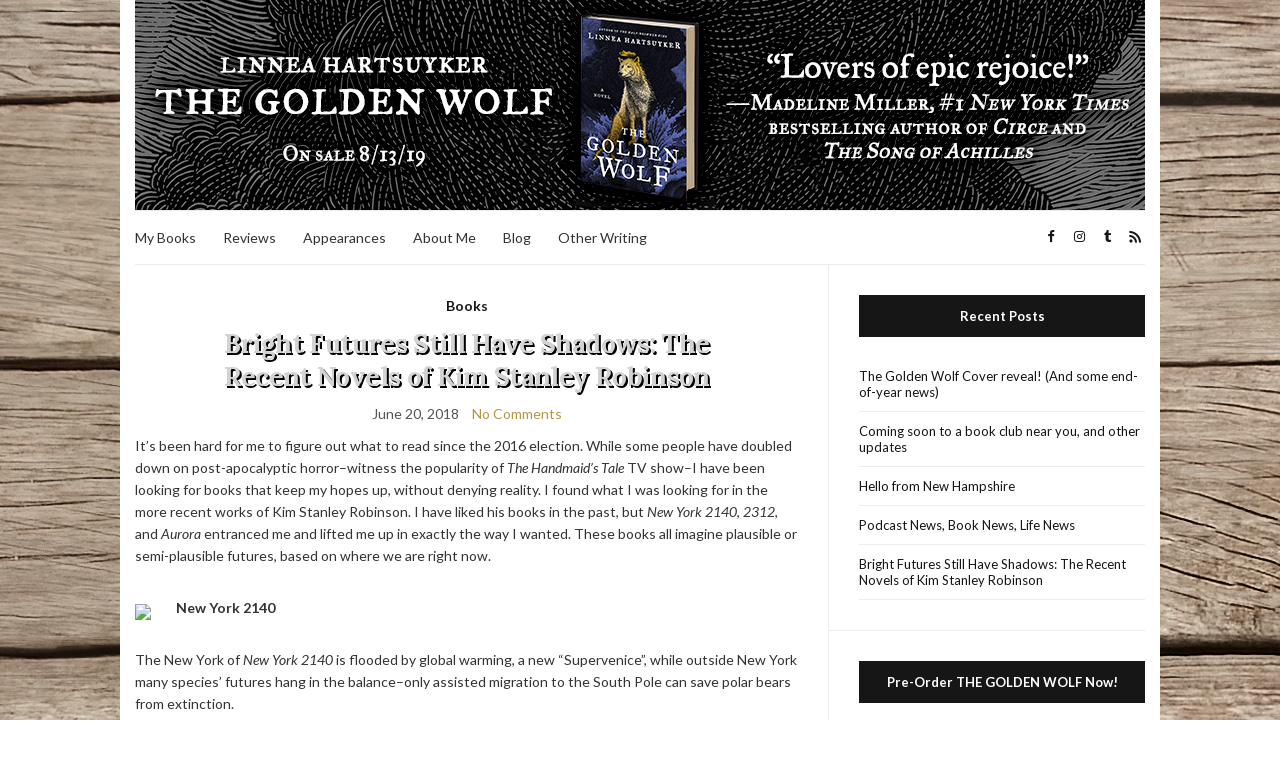

--- FILE ---
content_type: text/html; charset=UTF-8
request_url: https://www.linneahartsuyker.com/2018/06/bright-futures-still-have-shadows-the-recent-novels-of-kim-stanley-robinson/
body_size: 10842
content:
<!doctype html>
<html lang="en-US">
<head>
	<meta charset="UTF-8">
	<meta name="viewport" content="width=device-width, initial-scale=1">
	<link rel="profile" href="http://gmpg.org/xfn/11">
	<link rel="pingback" href="https://www.linneahartsuyker.com/xmlrpc.php">

	<title>Bright Futures Still Have Shadows: The Recent Novels of Kim Stanley Robinson</title>
<meta name='robots' content='max-image-preview:large' />
<link rel="alternate" type="application/rss+xml" title=" &raquo; Feed" href="https://www.linneahartsuyker.com/feed/" />
<link rel="alternate" type="application/rss+xml" title=" &raquo; Comments Feed" href="https://www.linneahartsuyker.com/comments/feed/" />
<link rel="alternate" type="application/rss+xml" title=" &raquo; Bright Futures Still Have Shadows: The Recent Novels of Kim Stanley Robinson Comments Feed" href="https://www.linneahartsuyker.com/2018/06/bright-futures-still-have-shadows-the-recent-novels-of-kim-stanley-robinson/feed/" />
<script type="text/javascript">
window._wpemojiSettings = {"baseUrl":"https:\/\/s.w.org\/images\/core\/emoji\/14.0.0\/72x72\/","ext":".png","svgUrl":"https:\/\/s.w.org\/images\/core\/emoji\/14.0.0\/svg\/","svgExt":".svg","source":{"concatemoji":"https:\/\/www.linneahartsuyker.com\/wp-includes\/js\/wp-emoji-release.min.js?ver=6.3.7"}};
/*! This file is auto-generated */
!function(i,n){var o,s,e;function c(e){try{var t={supportTests:e,timestamp:(new Date).valueOf()};sessionStorage.setItem(o,JSON.stringify(t))}catch(e){}}function p(e,t,n){e.clearRect(0,0,e.canvas.width,e.canvas.height),e.fillText(t,0,0);var t=new Uint32Array(e.getImageData(0,0,e.canvas.width,e.canvas.height).data),r=(e.clearRect(0,0,e.canvas.width,e.canvas.height),e.fillText(n,0,0),new Uint32Array(e.getImageData(0,0,e.canvas.width,e.canvas.height).data));return t.every(function(e,t){return e===r[t]})}function u(e,t,n){switch(t){case"flag":return n(e,"\ud83c\udff3\ufe0f\u200d\u26a7\ufe0f","\ud83c\udff3\ufe0f\u200b\u26a7\ufe0f")?!1:!n(e,"\ud83c\uddfa\ud83c\uddf3","\ud83c\uddfa\u200b\ud83c\uddf3")&&!n(e,"\ud83c\udff4\udb40\udc67\udb40\udc62\udb40\udc65\udb40\udc6e\udb40\udc67\udb40\udc7f","\ud83c\udff4\u200b\udb40\udc67\u200b\udb40\udc62\u200b\udb40\udc65\u200b\udb40\udc6e\u200b\udb40\udc67\u200b\udb40\udc7f");case"emoji":return!n(e,"\ud83e\udef1\ud83c\udffb\u200d\ud83e\udef2\ud83c\udfff","\ud83e\udef1\ud83c\udffb\u200b\ud83e\udef2\ud83c\udfff")}return!1}function f(e,t,n){var r="undefined"!=typeof WorkerGlobalScope&&self instanceof WorkerGlobalScope?new OffscreenCanvas(300,150):i.createElement("canvas"),a=r.getContext("2d",{willReadFrequently:!0}),o=(a.textBaseline="top",a.font="600 32px Arial",{});return e.forEach(function(e){o[e]=t(a,e,n)}),o}function t(e){var t=i.createElement("script");t.src=e,t.defer=!0,i.head.appendChild(t)}"undefined"!=typeof Promise&&(o="wpEmojiSettingsSupports",s=["flag","emoji"],n.supports={everything:!0,everythingExceptFlag:!0},e=new Promise(function(e){i.addEventListener("DOMContentLoaded",e,{once:!0})}),new Promise(function(t){var n=function(){try{var e=JSON.parse(sessionStorage.getItem(o));if("object"==typeof e&&"number"==typeof e.timestamp&&(new Date).valueOf()<e.timestamp+604800&&"object"==typeof e.supportTests)return e.supportTests}catch(e){}return null}();if(!n){if("undefined"!=typeof Worker&&"undefined"!=typeof OffscreenCanvas&&"undefined"!=typeof URL&&URL.createObjectURL&&"undefined"!=typeof Blob)try{var e="postMessage("+f.toString()+"("+[JSON.stringify(s),u.toString(),p.toString()].join(",")+"));",r=new Blob([e],{type:"text/javascript"}),a=new Worker(URL.createObjectURL(r),{name:"wpTestEmojiSupports"});return void(a.onmessage=function(e){c(n=e.data),a.terminate(),t(n)})}catch(e){}c(n=f(s,u,p))}t(n)}).then(function(e){for(var t in e)n.supports[t]=e[t],n.supports.everything=n.supports.everything&&n.supports[t],"flag"!==t&&(n.supports.everythingExceptFlag=n.supports.everythingExceptFlag&&n.supports[t]);n.supports.everythingExceptFlag=n.supports.everythingExceptFlag&&!n.supports.flag,n.DOMReady=!1,n.readyCallback=function(){n.DOMReady=!0}}).then(function(){return e}).then(function(){var e;n.supports.everything||(n.readyCallback(),(e=n.source||{}).concatemoji?t(e.concatemoji):e.wpemoji&&e.twemoji&&(t(e.twemoji),t(e.wpemoji)))}))}((window,document),window._wpemojiSettings);
</script>
<style type="text/css">
img.wp-smiley,
img.emoji {
	display: inline !important;
	border: none !important;
	box-shadow: none !important;
	height: 1em !important;
	width: 1em !important;
	margin: 0 0.07em !important;
	vertical-align: -0.1em !important;
	background: none !important;
	padding: 0 !important;
}
</style>
	<link rel='stylesheet' id='wp-block-library-css' href='https://www.linneahartsuyker.com/wp-includes/css/dist/block-library/style.min.css?ver=6.3.7' type='text/css' media='all' />
<style id='classic-theme-styles-inline-css' type='text/css'>
/*! This file is auto-generated */
.wp-block-button__link{color:#fff;background-color:#32373c;border-radius:9999px;box-shadow:none;text-decoration:none;padding:calc(.667em + 2px) calc(1.333em + 2px);font-size:1.125em}.wp-block-file__button{background:#32373c;color:#fff;text-decoration:none}
</style>
<style id='global-styles-inline-css' type='text/css'>
body{--wp--preset--color--black: #000000;--wp--preset--color--cyan-bluish-gray: #abb8c3;--wp--preset--color--white: #ffffff;--wp--preset--color--pale-pink: #f78da7;--wp--preset--color--vivid-red: #cf2e2e;--wp--preset--color--luminous-vivid-orange: #ff6900;--wp--preset--color--luminous-vivid-amber: #fcb900;--wp--preset--color--light-green-cyan: #7bdcb5;--wp--preset--color--vivid-green-cyan: #00d084;--wp--preset--color--pale-cyan-blue: #8ed1fc;--wp--preset--color--vivid-cyan-blue: #0693e3;--wp--preset--color--vivid-purple: #9b51e0;--wp--preset--gradient--vivid-cyan-blue-to-vivid-purple: linear-gradient(135deg,rgba(6,147,227,1) 0%,rgb(155,81,224) 100%);--wp--preset--gradient--light-green-cyan-to-vivid-green-cyan: linear-gradient(135deg,rgb(122,220,180) 0%,rgb(0,208,130) 100%);--wp--preset--gradient--luminous-vivid-amber-to-luminous-vivid-orange: linear-gradient(135deg,rgba(252,185,0,1) 0%,rgba(255,105,0,1) 100%);--wp--preset--gradient--luminous-vivid-orange-to-vivid-red: linear-gradient(135deg,rgba(255,105,0,1) 0%,rgb(207,46,46) 100%);--wp--preset--gradient--very-light-gray-to-cyan-bluish-gray: linear-gradient(135deg,rgb(238,238,238) 0%,rgb(169,184,195) 100%);--wp--preset--gradient--cool-to-warm-spectrum: linear-gradient(135deg,rgb(74,234,220) 0%,rgb(151,120,209) 20%,rgb(207,42,186) 40%,rgb(238,44,130) 60%,rgb(251,105,98) 80%,rgb(254,248,76) 100%);--wp--preset--gradient--blush-light-purple: linear-gradient(135deg,rgb(255,206,236) 0%,rgb(152,150,240) 100%);--wp--preset--gradient--blush-bordeaux: linear-gradient(135deg,rgb(254,205,165) 0%,rgb(254,45,45) 50%,rgb(107,0,62) 100%);--wp--preset--gradient--luminous-dusk: linear-gradient(135deg,rgb(255,203,112) 0%,rgb(199,81,192) 50%,rgb(65,88,208) 100%);--wp--preset--gradient--pale-ocean: linear-gradient(135deg,rgb(255,245,203) 0%,rgb(182,227,212) 50%,rgb(51,167,181) 100%);--wp--preset--gradient--electric-grass: linear-gradient(135deg,rgb(202,248,128) 0%,rgb(113,206,126) 100%);--wp--preset--gradient--midnight: linear-gradient(135deg,rgb(2,3,129) 0%,rgb(40,116,252) 100%);--wp--preset--font-size--small: 13px;--wp--preset--font-size--medium: 20px;--wp--preset--font-size--large: 36px;--wp--preset--font-size--x-large: 42px;--wp--preset--spacing--20: 0.44rem;--wp--preset--spacing--30: 0.67rem;--wp--preset--spacing--40: 1rem;--wp--preset--spacing--50: 1.5rem;--wp--preset--spacing--60: 2.25rem;--wp--preset--spacing--70: 3.38rem;--wp--preset--spacing--80: 5.06rem;--wp--preset--shadow--natural: 6px 6px 9px rgba(0, 0, 0, 0.2);--wp--preset--shadow--deep: 12px 12px 50px rgba(0, 0, 0, 0.4);--wp--preset--shadow--sharp: 6px 6px 0px rgba(0, 0, 0, 0.2);--wp--preset--shadow--outlined: 6px 6px 0px -3px rgba(255, 255, 255, 1), 6px 6px rgba(0, 0, 0, 1);--wp--preset--shadow--crisp: 6px 6px 0px rgba(0, 0, 0, 1);}:where(.is-layout-flex){gap: 0.5em;}:where(.is-layout-grid){gap: 0.5em;}body .is-layout-flow > .alignleft{float: left;margin-inline-start: 0;margin-inline-end: 2em;}body .is-layout-flow > .alignright{float: right;margin-inline-start: 2em;margin-inline-end: 0;}body .is-layout-flow > .aligncenter{margin-left: auto !important;margin-right: auto !important;}body .is-layout-constrained > .alignleft{float: left;margin-inline-start: 0;margin-inline-end: 2em;}body .is-layout-constrained > .alignright{float: right;margin-inline-start: 2em;margin-inline-end: 0;}body .is-layout-constrained > .aligncenter{margin-left: auto !important;margin-right: auto !important;}body .is-layout-constrained > :where(:not(.alignleft):not(.alignright):not(.alignfull)){max-width: var(--wp--style--global--content-size);margin-left: auto !important;margin-right: auto !important;}body .is-layout-constrained > .alignwide{max-width: var(--wp--style--global--wide-size);}body .is-layout-flex{display: flex;}body .is-layout-flex{flex-wrap: wrap;align-items: center;}body .is-layout-flex > *{margin: 0;}body .is-layout-grid{display: grid;}body .is-layout-grid > *{margin: 0;}:where(.wp-block-columns.is-layout-flex){gap: 2em;}:where(.wp-block-columns.is-layout-grid){gap: 2em;}:where(.wp-block-post-template.is-layout-flex){gap: 1.25em;}:where(.wp-block-post-template.is-layout-grid){gap: 1.25em;}.has-black-color{color: var(--wp--preset--color--black) !important;}.has-cyan-bluish-gray-color{color: var(--wp--preset--color--cyan-bluish-gray) !important;}.has-white-color{color: var(--wp--preset--color--white) !important;}.has-pale-pink-color{color: var(--wp--preset--color--pale-pink) !important;}.has-vivid-red-color{color: var(--wp--preset--color--vivid-red) !important;}.has-luminous-vivid-orange-color{color: var(--wp--preset--color--luminous-vivid-orange) !important;}.has-luminous-vivid-amber-color{color: var(--wp--preset--color--luminous-vivid-amber) !important;}.has-light-green-cyan-color{color: var(--wp--preset--color--light-green-cyan) !important;}.has-vivid-green-cyan-color{color: var(--wp--preset--color--vivid-green-cyan) !important;}.has-pale-cyan-blue-color{color: var(--wp--preset--color--pale-cyan-blue) !important;}.has-vivid-cyan-blue-color{color: var(--wp--preset--color--vivid-cyan-blue) !important;}.has-vivid-purple-color{color: var(--wp--preset--color--vivid-purple) !important;}.has-black-background-color{background-color: var(--wp--preset--color--black) !important;}.has-cyan-bluish-gray-background-color{background-color: var(--wp--preset--color--cyan-bluish-gray) !important;}.has-white-background-color{background-color: var(--wp--preset--color--white) !important;}.has-pale-pink-background-color{background-color: var(--wp--preset--color--pale-pink) !important;}.has-vivid-red-background-color{background-color: var(--wp--preset--color--vivid-red) !important;}.has-luminous-vivid-orange-background-color{background-color: var(--wp--preset--color--luminous-vivid-orange) !important;}.has-luminous-vivid-amber-background-color{background-color: var(--wp--preset--color--luminous-vivid-amber) !important;}.has-light-green-cyan-background-color{background-color: var(--wp--preset--color--light-green-cyan) !important;}.has-vivid-green-cyan-background-color{background-color: var(--wp--preset--color--vivid-green-cyan) !important;}.has-pale-cyan-blue-background-color{background-color: var(--wp--preset--color--pale-cyan-blue) !important;}.has-vivid-cyan-blue-background-color{background-color: var(--wp--preset--color--vivid-cyan-blue) !important;}.has-vivid-purple-background-color{background-color: var(--wp--preset--color--vivid-purple) !important;}.has-black-border-color{border-color: var(--wp--preset--color--black) !important;}.has-cyan-bluish-gray-border-color{border-color: var(--wp--preset--color--cyan-bluish-gray) !important;}.has-white-border-color{border-color: var(--wp--preset--color--white) !important;}.has-pale-pink-border-color{border-color: var(--wp--preset--color--pale-pink) !important;}.has-vivid-red-border-color{border-color: var(--wp--preset--color--vivid-red) !important;}.has-luminous-vivid-orange-border-color{border-color: var(--wp--preset--color--luminous-vivid-orange) !important;}.has-luminous-vivid-amber-border-color{border-color: var(--wp--preset--color--luminous-vivid-amber) !important;}.has-light-green-cyan-border-color{border-color: var(--wp--preset--color--light-green-cyan) !important;}.has-vivid-green-cyan-border-color{border-color: var(--wp--preset--color--vivid-green-cyan) !important;}.has-pale-cyan-blue-border-color{border-color: var(--wp--preset--color--pale-cyan-blue) !important;}.has-vivid-cyan-blue-border-color{border-color: var(--wp--preset--color--vivid-cyan-blue) !important;}.has-vivid-purple-border-color{border-color: var(--wp--preset--color--vivid-purple) !important;}.has-vivid-cyan-blue-to-vivid-purple-gradient-background{background: var(--wp--preset--gradient--vivid-cyan-blue-to-vivid-purple) !important;}.has-light-green-cyan-to-vivid-green-cyan-gradient-background{background: var(--wp--preset--gradient--light-green-cyan-to-vivid-green-cyan) !important;}.has-luminous-vivid-amber-to-luminous-vivid-orange-gradient-background{background: var(--wp--preset--gradient--luminous-vivid-amber-to-luminous-vivid-orange) !important;}.has-luminous-vivid-orange-to-vivid-red-gradient-background{background: var(--wp--preset--gradient--luminous-vivid-orange-to-vivid-red) !important;}.has-very-light-gray-to-cyan-bluish-gray-gradient-background{background: var(--wp--preset--gradient--very-light-gray-to-cyan-bluish-gray) !important;}.has-cool-to-warm-spectrum-gradient-background{background: var(--wp--preset--gradient--cool-to-warm-spectrum) !important;}.has-blush-light-purple-gradient-background{background: var(--wp--preset--gradient--blush-light-purple) !important;}.has-blush-bordeaux-gradient-background{background: var(--wp--preset--gradient--blush-bordeaux) !important;}.has-luminous-dusk-gradient-background{background: var(--wp--preset--gradient--luminous-dusk) !important;}.has-pale-ocean-gradient-background{background: var(--wp--preset--gradient--pale-ocean) !important;}.has-electric-grass-gradient-background{background: var(--wp--preset--gradient--electric-grass) !important;}.has-midnight-gradient-background{background: var(--wp--preset--gradient--midnight) !important;}.has-small-font-size{font-size: var(--wp--preset--font-size--small) !important;}.has-medium-font-size{font-size: var(--wp--preset--font-size--medium) !important;}.has-large-font-size{font-size: var(--wp--preset--font-size--large) !important;}.has-x-large-font-size{font-size: var(--wp--preset--font-size--x-large) !important;}
.wp-block-navigation a:where(:not(.wp-element-button)){color: inherit;}
:where(.wp-block-post-template.is-layout-flex){gap: 1.25em;}:where(.wp-block-post-template.is-layout-grid){gap: 1.25em;}
:where(.wp-block-columns.is-layout-flex){gap: 2em;}:where(.wp-block-columns.is-layout-grid){gap: 2em;}
.wp-block-pullquote{font-size: 1.5em;line-height: 1.6;}
</style>
<link rel='preload' as='style' onload="this.rel='stylesheet'" id='olsen-light-google-font-css' href='https://fonts.googleapis.com/css?family=Lora%3A400%2C700%2C400italic%2C700italic%7CLato%3A400%2C400italic%2C700%2C700italic&#038;display=swap&#038;ver=6.3.7' type='text/css' media='all' />
<link rel='stylesheet' id='olsen-icons-css' href='https://www.linneahartsuyker.com/wp-content/themes/olsen-light/vendor/olsen-icons/css/olsen-icons.min.css?ver=1.7.0' type='text/css' media='all' />
<link rel='stylesheet' id='simple-lightbox-css' href='https://www.linneahartsuyker.com/wp-content/themes/olsen-light/vendor/simple-lightbox/simple-lightbox.min.css?ver=2.7.0' type='text/css' media='all' />
<link rel='stylesheet' id='olsen-light-style-css' href='https://www.linneahartsuyker.com/wp-content/themes/olsen-light/style.min.css?ver=1.7.0' type='text/css' media='all' />
<link rel="https://api.w.org/" href="https://www.linneahartsuyker.com/wp-json/" /><link rel="alternate" type="application/json" href="https://www.linneahartsuyker.com/wp-json/wp/v2/posts/809" /><link rel="EditURI" type="application/rsd+xml" title="RSD" href="https://www.linneahartsuyker.com/xmlrpc.php?rsd" />
<link rel="canonical" href="https://www.linneahartsuyker.com/2018/06/bright-futures-still-have-shadows-the-recent-novels-of-kim-stanley-robinson/" />
<link rel='shortlink' href='https://www.linneahartsuyker.com/?p=809' />
<link rel="alternate" type="application/json+oembed" href="https://www.linneahartsuyker.com/wp-json/oembed/1.0/embed?url=https%3A%2F%2Fwww.linneahartsuyker.com%2F2018%2F06%2Fbright-futures-still-have-shadows-the-recent-novels-of-kim-stanley-robinson%2F" />
<link rel="alternate" type="text/xml+oembed" href="https://www.linneahartsuyker.com/wp-json/oembed/1.0/embed?url=https%3A%2F%2Fwww.linneahartsuyker.com%2F2018%2F06%2Fbright-futures-still-have-shadows-the-recent-novels-of-kim-stanley-robinson%2F&#038;format=xml" />
<script type='text/javascript' data-cfasync='false'>var _mmunch = {'front': false, 'page': false, 'post': false, 'category': false, 'author': false, 'search': false, 'attachment': false, 'tag': false};_mmunch['post'] = true; _mmunch['postData'] = {"ID":809,"post_name":"bright-futures-still-have-shadows-the-recent-novels-of-kim-stanley-robinson","post_title":"Bright Futures Still Have Shadows: The Recent Novels of Kim Stanley Robinson","post_type":"post","post_author":"2","post_status":"publish"}; _mmunch['postCategories'] = [{"term_id":4,"name":"Books","slug":"books","term_group":0,"term_taxonomy_id":4,"taxonomy":"category","description":"","parent":0,"count":36,"filter":"raw","cat_ID":4,"category_count":36,"category_description":"","cat_name":"Books","category_nicename":"books","category_parent":0}]; _mmunch['postTags'] = false; _mmunch['postAuthor'] = {"name":"","ID":""};</script><script data-cfasync="false" src="//a.mailmunch.co/app/v1/site.js" id="mailmunch-script" data-plugin="mc_mm" data-mailmunch-site-id="208981" async></script><style type="text/css"></style>		<style type="text/css" id="wp-custom-css">
			/*
You can add your own CSS here.

Click the help icon above to learn more.
*/

body {
background-image:url(http://www.linneahartsuyker.com/wp-content/uploads/2016/04/tileable_wood_texture_by_ftourini-d3jkpsh.jpg);
font-size:14px;
}

.col-12 {
	background-color:#FFFFFF;
	min-height:2000px;

}
.site-logo {
	background-image:url(https://www.linneahartsuyker.com/wp-content/uploads/2019/05/GW-web-header.jpg);
background-position:top;
background-repeat:no-repeat;
height:210px;
}
h1 {
	font-size:38px;
font-weight:bold;
	color:lightgray;
	text-shadow:2px 2px black;
}
h1 a, a:hover{
	color:lightgray;
	text-shadow:2px 2px black;
}
p.tagline {
font-size:18px;
color:lightgray;
	font-weight:bold;
	text-shadow:1px 1px black;
  padding-left:130px;
	padding-right: 130px;
}
.nav {
font-size:14px;
}
.widget-title {
font-size:13px;
}		</style>
		</head>
<body class="post-template-default single single-post postid-809 single-format-standard" itemscope="itemscope" itemtype="http://schema.org/WebPage">
<div><a class="skip-link sr-only sr-only-focusable" href="#site-content">Skip to the content</a></div>

<div id="page">

	
	<div class="container">
		<div class="row">
			<div class="col-12">

				<header id="masthead" class="site-header group" role="banner" itemscope="itemscope" itemtype="http://schema.org/Organization">

					<div class="site-logo">
						<div itemprop="name">
							<a itemprop="url" href="https://www.linneahartsuyker.com">
																																</a>
						</div>

											</div><!-- /site-logo -->

					<div class="site-bar">
						<nav class="nav" role="navigation" itemscope="itemscope" itemtype="http://schema.org/SiteNavigationElement">
							<ul id="menu-main-menu" class="navigation"><li id="menu-item-229" class="menu-item menu-item-type-post_type menu-item-object-page menu-item-home menu-item-229"><a href="https://www.linneahartsuyker.com/">My Books</a></li>
<li id="menu-item-586" class="menu-item menu-item-type-post_type menu-item-object-page menu-item-586"><a href="https://www.linneahartsuyker.com/reviews/">Reviews</a></li>
<li id="menu-item-825" class="menu-item menu-item-type-post_type menu-item-object-page menu-item-825"><a href="https://www.linneahartsuyker.com/appearances/">Appearances</a></li>
<li id="menu-item-228" class="menu-item menu-item-type-post_type menu-item-object-page menu-item-228"><a href="https://www.linneahartsuyker.com/the-author/">About Me</a></li>
<li id="menu-item-545" class="menu-item menu-item-type-post_type menu-item-object-page current_page_parent menu-item-545"><a href="https://www.linneahartsuyker.com/blog/">Blog</a></li>
<li id="menu-item-649" class="menu-item menu-item-type-post_type menu-item-object-page menu-item-649"><a href="https://www.linneahartsuyker.com/other-writing/">Other Writing</a></li>
</ul>
							<a class="mobile-nav-trigger" href="#mobilemenu"><i class="olsen-icons olsen-icons-bars"></i> Menu</a>
						</nav>
												<div id="mobilemenu"></div>

						
							<div class="site-tools ">

										<ul class="socials">
			<li><a href="https://www.facebook.com/linnea.hartsuyker" target="_blank" rel="noopener"><i class="olsen-icons olsen-icons-facebook"></i></a></li><li><a href="http://instagram.com/linneaharts" target="_blank" rel="noopener"><i class="olsen-icons olsen-icons-instagram"></i></a></li><li><a href="http://linneawrites.tumblr.com/" target="_blank" rel="noopener"><i class="olsen-icons olsen-icons-tumblr"></i></a></li>							<li><a href="https://www.linneahartsuyker.com/feed/" target="_blank" rel="noopener"><i class="olsen-icons olsen-icons-rss"></i></a></li>
					</ul>
		
								
							</div><!-- /site-tools -->
					</div><!-- /site-bar -->

				</header>

				
				<div id="site-content">

<div class="row">

	<div class="col-lg-8 col-12">
		<main id="content" role="main" itemprop="mainContentOfPage" itemscope="itemscope" itemtype="http://schema.org/Blog">
			<div class="row">
				<div class="col-12">

											<article id="entry-809" class="entry post-809 post type-post status-publish format-standard hentry category-books" itemscope="itemscope" itemtype="http://schema.org/BlogPosting" itemprop="blogPost">

							<div class="entry-meta entry-meta-top">
								<p class="entry-categories">
									<a href="https://www.linneahartsuyker.com/category/books/" rel="category tag">Books</a>								</p>
							</div>

							<h1 class="entry-title" itemprop="headline">
								Bright Futures Still Have Shadows: The Recent Novels of Kim Stanley Robinson							</h1>

							<div class="entry-meta entry-meta-bottom">
								<time class="entry-date" itemprop="datePublished" datetime="2018-06-20T07:51:49-04:00">June 20, 2018</time>

								<a href="https://www.linneahartsuyker.com/2018/06/bright-futures-still-have-shadows-the-recent-novels-of-kim-stanley-robinson/#respond" class="entry-comments-no ">No Comments</a>
							</div>

							

							<div class="entry-content" itemprop="text">
								<div class='mailmunch-forms-before-post' style='display: none !important;'></div><p><span style="font-weight: 400;">It’s been hard for me to figure out what to read since the 2016 election. While some people have doubled down on post-apocalyptic horror&#8211;witness the popularity of </span><i><span style="font-weight: 400;">The Handmaid’s Tale</span></i><span style="font-weight: 400;"> TV show&#8211;I have been looking for books that keep my hopes up, without denying reality. I found what I was looking for in the more recent works of Kim Stanley Robinson. I have liked his books in the past, but </span><i><span style="font-weight: 400;">New York 2140</span></i><span style="font-weight: 400;">, </span><i><span style="font-weight: 400;">2312</span></i><span style="font-weight: 400;">, and </span><i><span style="font-weight: 400;">Aurora</span></i><span style="font-weight: 400;"> entranced me and lifted me up in exactly the way I wanted. These books all imagine plausible or semi-plausible futures, based on where we are right now. </span></p>
<p><a href="https://www.amazon.com/New-York-2140-Stanley-Robinson-ebook/dp/B01KT7YTO6/ref=as_li_ss_il?s=books&amp;ie=UTF8&amp;qid=1529495230&amp;sr=1-1&amp;keywords=new+york+2140&amp;linkCode=li3&amp;tag=linneaharts-20&amp;linkId=eeb87228bc7038cd8d9a91d59d86b5b3" target="_blank" rel="noopener"><img decoding="async" class="alignleft" src="//ws-na.amazon-adsystem.com/widgets/q?_encoding=UTF8&amp;ASIN=B01KT7YTO6&amp;Format=_SL250_&amp;ID=AsinImage&amp;MarketPlace=US&amp;ServiceVersion=20070822&amp;WS=1&amp;tag=linneaharts-20" border="0" /></a><img decoding="async" style="border: none !important; margin: 0px !important;" src="https://ir-na.amazon-adsystem.com/e/ir?t=linneaharts-20&amp;l=li3&amp;o=1&amp;a=B01KT7YTO6" alt="" width="1" height="1" border="0" /><b>New York 2140</b></p>
<p><span style="font-weight: 400;">The New York of </span><i><span style="font-weight: 400;">New York 2140</span></i><span style="font-weight: 400;"> is flooded by global warming, a new “Supervenice”, while outside New York many species’ futures hang in the balance&#8211;only assisted migration to the South Pole can save polar bears from extinction. </span></p>
<p><span style="font-weight: 400;">At the same time, a cooperative ethos has sprung up in New York City, and crowded apartment buildings operate as commune-coops, sharing and growing some of their own food, while their residents look after one another. The book has a slow build, following several different characters, some enthusiastic revolutionaries, and some more reluctant, as a new financial crisis looms, and just maybe, this time, the governments and the people can get it right.</span></p>
<p><a href="https://www.amazon.com/2312-Kim-Stanley-Robinson-ebook/dp/B004RD8544/ref=as_li_ss_il?s=books&amp;ie=UTF8&amp;qid=1529495292&amp;sr=1-8&amp;linkCode=li3&amp;tag=linneaharts-20&amp;linkId=51a07b5d464de036b21ac3b4eda5f550" target="_blank" rel="noopener"><img decoding="async" class="alignright" src="//ws-na.amazon-adsystem.com/widgets/q?_encoding=UTF8&amp;ASIN=B004RD8544&amp;Format=_SL250_&amp;ID=AsinImage&amp;MarketPlace=US&amp;ServiceVersion=20070822&amp;WS=1&amp;tag=linneaharts-20" border="0" /></a><img decoding="async" style="border: none !important; margin: 0px !important;" src="https://ir-na.amazon-adsystem.com/e/ir?t=linneaharts-20&amp;l=li3&amp;o=1&amp;a=B004RD8544" alt="" width="1" height="1" border="0" /><b>2312</b></p>
<p><span style="font-weight: 400;">In </span><i><span style="font-weight: 400;">2312</span></i><span style="font-weight: 400;">, humanity has spread out across the solar system, finding ways to live on worlds as disparate as Mercury and Saturn’s moons, as well as terraria built within the thousands of asteroids in between. Through genetic engineering, the solar-system dwellers have changed themselves into post-humans, while only Earth has been left behind. </span></p><div class='mailmunch-forms-in-post-middle' style='display: none !important;'></div>
<p><i><span style="font-weight: 400;">2312</span></i><span style="font-weight: 400;"> tells another compelling tale of non-violent revolution, but my very favorite parts were when Robinson describes the technologies that have enabled habitation of various planets and moons. Mercury’s city on rails, which stays on its dark, habitable side, while the sun heats the rails and the expansion pushes it forward, so it remains just before dawn, is an imaginative vision I will never forget.</span></p>
<p><a href="https://www.amazon.com/Aurora-Kim-Stanley-Robinson-ebook/dp/B00NERQRPI/ref=as_li_ss_il?s=books&amp;ie=UTF8&amp;qid=1529495292&amp;sr=1-6&amp;linkCode=li3&amp;tag=linneaharts-20&amp;linkId=b9933afb244714bddbb4b1aa04f09f17" target="_blank" rel="noopener"><img decoding="async" class="alignleft" src="//ws-na.amazon-adsystem.com/widgets/q?_encoding=UTF8&amp;ASIN=B00NERQRPI&amp;Format=_SL250_&amp;ID=AsinImage&amp;MarketPlace=US&amp;ServiceVersion=20070822&amp;WS=1&amp;tag=linneaharts-20" border="0" /></a><img decoding="async" style="border: none !important; margin: 0px !important;" src="https://ir-na.amazon-adsystem.com/e/ir?t=linneaharts-20&amp;l=li3&amp;o=1&amp;a=B00NERQRPI" alt="" width="1" height="1" border="0" /><b>Aurora</b></p>
<p><i><span style="font-weight: 400;">Aurora, </span></i><span style="font-weight: 400;">set in the 25th century, has been described as less optimistic than Robinson&#8217;s other works, and it is, in a way, but it is a fitting cap for this loose trilogy that continues to imagine how humanity and its structures evolve and change into the future. The setting for most of the novel is a generation ship that is attempting to colonize a far-off earth-like planet. The settlers reach the planet as the effects of many generations within a small ecosystem are becoming more and more threatening, and then have to face a devastating choice: whether to stay or return.</span></p>
<p><span style="font-weight: 400;">Still, I found even this somewhat bleak portrait of interstellar travel optimistic for the ways it portrays different types of humanity, the way humans fight and reconcile, and finally the simple joys that we can find here on earth. If the first two books were about the exuberant possibilities of tomorrow, </span><i><span style="font-weight: 400;">Aurora </span></i><span style="font-weight: 400;">seems to be about the things that may not change, and the things that cannot change, but that we can and should embrace anyway.</span></p>
<p><span style="font-weight: 400;">I recommend these books to anyone who likes science fiction and is feeling bleak about the future. Robinson’s wonder at technology and love of humans, their foibles and their ingenuity, shines through in every sentence. It is hard to read these books without feeling both uplifted and determined at the end of the experience.</span></p>
<div class='mailmunch-forms-after-post' style='display: none !important;'></div>															</div>

							<div class="entry-tags">
															</div>

							<div class="entry-utils group">
									<ul class="socials">
				<li><a href="https://www.facebook.com/sharer.php?u=https://www.linneahartsuyker.com/2018/06/bright-futures-still-have-shadows-the-recent-novels-of-kim-stanley-robinson/" target="_blank" rel="noopener" class="social-icon"><i class="olsen-icons olsen-icons-facebook"></i></a></li>
		<li><a href="https://twitter.com/share?url=https://www.linneahartsuyker.com/2018/06/bright-futures-still-have-shadows-the-recent-novels-of-kim-stanley-robinson/" target="_blank" rel="noopener" class="social-icon"><i class="olsen-icons olsen-icons-twitter"></i></a></li>
		<li><a href="https://www.linkedin.com/shareArticle?mini=true&#038;url=https%3A%2F%2Fwww.linneahartsuyker.com%2F2018%2F06%2Fbright-futures-still-have-shadows-the-recent-novels-of-kim-stanley-robinson%2F" target="_blank" rel="noopener" class="social-icon"><i class="olsen-icons olsen-icons-linkedin"></i></a></li>
			</ul>
							</div>

																						<div id="paging" class="group">
																			<a href="https://www.linneahartsuyker.com/2018/07/podcast-news-book-news-life-news/" class="paging-standard paging-older">Previous Post</a>
																												<a href="https://www.linneahartsuyker.com/2018/04/new-cover-blurbs-reviews/" class="paging-standard paging-newer">Next Post</a>
																	</div>
							
								<div class="entry-related">
					<h4>You may also like</h4>
		
		<div class="row">
							<div class="col-md-4 col-12">
					<article class="entry post-84 post type-post status-publish format-standard hentry category-books category-writing">
	<div class="entry-meta">
		<time class="entry-date" datetime="2013-07-26T09:18:09-04:00">July 26, 2013</time>
	</div>
	<div class="entry-featured">
		<a href="https://www.linneahartsuyker.com/2013/07/meaning-and-stories/">
					</a>
	</div>
	<h4 class="entry-title"><a href="https://www.linneahartsuyker.com/2013/07/meaning-and-stories/">Meaning and Stories</a></h4>
</article>
				</div>
							<div class="col-md-4 col-12">
					<article class="entry post-89 post type-post status-publish format-standard hentry category-books">
	<div class="entry-meta">
		<time class="entry-date" datetime="2013-10-23T16:49:07-04:00">October 23, 2013</time>
	</div>
	<div class="entry-featured">
		<a href="https://www.linneahartsuyker.com/2013/10/what-im-reading-wednesday-4/">
					</a>
	</div>
	<h4 class="entry-title"><a href="https://www.linneahartsuyker.com/2013/10/what-im-reading-wednesday-4/">What I&#8217;m reading Wednesday</a></h4>
</article>
				</div>
							<div class="col-md-4 col-12">
					<article class="entry post-96 post type-post status-publish format-standard hentry category-books">
	<div class="entry-meta">
		<time class="entry-date" datetime="2013-10-30T08:07:52-04:00">October 30, 2013</time>
	</div>
	<div class="entry-featured">
		<a href="https://www.linneahartsuyker.com/2013/10/what-im-reading-wednesday-5/">
					</a>
	</div>
	<h4 class="entry-title"><a href="https://www.linneahartsuyker.com/2013/10/what-im-reading-wednesday-5/">What I&#8217;m Reading Wednesday</a></h4>
</article>
				</div>
								</div>
	</div>

							
	<div id="comments">


	<section id="respond">
		<div id="form-wrapper" class="group">
				<div id="respond" class="comment-respond">
		<h3 id="reply-title" class="comment-reply-title">Leave a Reply <small><a rel="nofollow" id="cancel-comment-reply-link" href="/2018/06/bright-futures-still-have-shadows-the-recent-novels-of-kim-stanley-robinson/#respond" style="display:none;">Cancel reply</a></small></h3><form action="https://www.linneahartsuyker.com/wp-comments-post.php?wpe-comment-post=lhartsuyker" method="post" id="commentform" class="comment-form" novalidate><p class="comment-notes"><span id="email-notes">Your email address will not be published.</span> <span class="required-field-message">Required fields are marked <span class="required">*</span></span></p><p class="comment-form-comment"><label for="comment">Comment <span class="required">*</span></label> <textarea id="comment" name="comment" cols="45" rows="8" maxlength="65525" required></textarea></p><p class="comment-form-author"><label for="author">Name <span class="required">*</span></label> <input id="author" name="author" type="text" value="" size="30" maxlength="245" autocomplete="name" required /></p>
<p class="comment-form-email"><label for="email">Email <span class="required">*</span></label> <input id="email" name="email" type="email" value="" size="30" maxlength="100" aria-describedby="email-notes" autocomplete="email" required /></p>
<p class="comment-form-url"><label for="url">Website</label> <input id="url" name="url" type="url" value="" size="30" maxlength="200" autocomplete="url" /></p>
<p class="comment-form-cookies-consent"><input id="wp-comment-cookies-consent" name="wp-comment-cookies-consent" type="checkbox" value="yes" /> <label for="wp-comment-cookies-consent">Save my name, email, and website in this browser for the next time I comment.</label></p>
<p class="form-submit"><input name="submit" type="submit" id="submit" class="submit" value="Post Comment" /> <input type='hidden' name='comment_post_ID' value='809' id='comment_post_ID' />
<input type='hidden' name='comment_parent' id='comment_parent' value='0' />
</p><p style="display: none;"><input type="hidden" id="akismet_comment_nonce" name="akismet_comment_nonce" value="1d0cfc9382" /></p><p style="display: none !important;" class="akismet-fields-container" data-prefix="ak_"><label>&#916;<textarea name="ak_hp_textarea" cols="45" rows="8" maxlength="100"></textarea></label><input type="hidden" id="ak_js_1" name="ak_js" value="126"/><script>document.getElementById( "ak_js_1" ).setAttribute( "value", ( new Date() ).getTime() );</script></p></form>	</div><!-- #respond -->
	<p class="akismet_comment_form_privacy_notice">This site uses Akismet to reduce spam. <a href="https://akismet.com/privacy/" target="_blank" rel="nofollow noopener">Learn how your comment data is processed.</a></p>		</div><!-- #form-wrapper -->
	</section>

	</div><!-- #comments -->

						</article>
									</div>
			</div>
		</main>
	</div>

	<div class="col-lg-4 col-12">
		<div class="sidebar sidebar-right" role="complementary" itemtype="http://schema.org/WPSideBar" itemscope="itemscope">
	
		<aside id="recent-posts-2" class="widget group widget_recent_entries">
		<h3 class="widget-title">Recent Posts</h3>
		<ul>
											<li>
					<a href="https://www.linneahartsuyker.com/2018/12/the-golden-wolf-cover-reveal-and-some-end-of-year-news/">The Golden Wolf Cover reveal! (And some end-of-year news)</a>
									</li>
											<li>
					<a href="https://www.linneahartsuyker.com/2018/10/coming-soon-to-a-book-club-near-you-and-other-updates/">Coming soon to a book club near you, and other updates</a>
									</li>
											<li>
					<a href="https://www.linneahartsuyker.com/2018/08/hello-from-new-hampshire/">Hello from New Hampshire</a>
									</li>
											<li>
					<a href="https://www.linneahartsuyker.com/2018/07/podcast-news-book-news-life-news/">Podcast News, Book News, Life News</a>
									</li>
											<li>
					<a href="https://www.linneahartsuyker.com/2018/06/bright-futures-still-have-shadows-the-recent-novels-of-kim-stanley-robinson/" aria-current="page">Bright Futures Still Have Shadows: The Recent Novels of Kim Stanley Robinson</a>
									</li>
					</ul>

		</aside><aside id="custom_html-2" class="widget_text widget group widget_custom_html"><h3 class="widget-title">Pre-Order THE GOLDEN WOLF Now!</h3><div class="textwidget custom-html-widget"><div style="text-align:center;width:280px;"><a href="https://www.amazon.com/Golden-Wolf-Saga-Book-ebook/dp/B07G12T7YW/ref=as_li_ss_il?keywords=the+golden+wolf&qid=1553525002&s=gateway&sr=8-1&linkCode=li2&tag=linneaharts-20&linkId=34c6b68f4083c843d671954e4f766ccb&language=en_US" target="_blank" rel="noopener"><img border="0" src="//ws-na.amazon-adsystem.com/widgets/q?_encoding=UTF8&ASIN=B07G12T7YW&Format=_SL160_&ID=AsinImage&MarketPlace=US&ServiceVersion=20070822&WS=1&tag=linneaharts-20&language=en_US" ></a><img src="https://ir-na.amazon-adsystem.com/e/ir?t=linneaharts-20&language=en_US&l=li2&o=1&a=B07G12T7YW" width="1" height="1" border="0" alt="" style="border:none !important; margin:0px !important;" /><br/>
<a href="https://amzn.to/2urrkNl" target="_new" rel="noopener">Amazon</a> | <a href="https://www.barnesandnoble.com/w/the-golden-wolf-linnea-hartsuyker/1129201835?ean=9780062563743#/" target="_new" rel="noopener">B&amp;N</a> | <a href="https://play.google.com/store/books/details/The_Golden_Wolf?id=NSZ5DwAAQBAJ&hl=en_AU" target="_new" rel="noopener">Google Play</a> | <a href="https://www.indiebound.org/book/9780062563743" target="_new" rel="noopener">IndieBound</a> | <a href="https://itunes.apple.com/us/book/the-golden-wolf/id1441953074?mt=11" target="_new" rel="noopener">iBooks</a> | <a href="https://www.kobo.com/us/en/ebook/the-golden-wolf-1" target="_new" rel="noopener">Kobo</a></div></div></aside><aside id="mc_mm_widget-2" class="widget group widget_mc_mm_widget"><h3 class="widget-title">Email Newsletter</h3><div class='mailmunch-wordpress-widget mailmunch-wordpress-widget-271072' style='display: none !important;'></div></aside>
		<aside id="recent-posts-2" class="widget group widget_recent_entries">
		<h3 class="widget-title">Recent Posts</h3>
		<ul>
											<li>
					<a href="https://www.linneahartsuyker.com/2018/12/the-golden-wolf-cover-reveal-and-some-end-of-year-news/">The Golden Wolf Cover reveal! (And some end-of-year news)</a>
									</li>
											<li>
					<a href="https://www.linneahartsuyker.com/2018/10/coming-soon-to-a-book-club-near-you-and-other-updates/">Coming soon to a book club near you, and other updates</a>
									</li>
											<li>
					<a href="https://www.linneahartsuyker.com/2018/08/hello-from-new-hampshire/">Hello from New Hampshire</a>
									</li>
											<li>
					<a href="https://www.linneahartsuyker.com/2018/07/podcast-news-book-news-life-news/">Podcast News, Book News, Life News</a>
									</li>
											<li>
					<a href="https://www.linneahartsuyker.com/2018/06/bright-futures-still-have-shadows-the-recent-novels-of-kim-stanley-robinson/" aria-current="page">Bright Futures Still Have Shadows: The Recent Novels of Kim Stanley Robinson</a>
									</li>
					</ul>

		</aside></div><!-- /sidebar -->
	</div>

</div><!-- /row -->

				</div><!-- /site-content -->

				<footer id="footer">

					
					<div class="site-bar">
						<nav class="nav">
							<ul id="menu-main-menu-1" class="navigation"><li class="menu-item menu-item-type-post_type menu-item-object-page menu-item-home menu-item-229"><a href="https://www.linneahartsuyker.com/">My Books</a></li>
<li class="menu-item menu-item-type-post_type menu-item-object-page menu-item-586"><a href="https://www.linneahartsuyker.com/reviews/">Reviews</a></li>
<li class="menu-item menu-item-type-post_type menu-item-object-page menu-item-825"><a href="https://www.linneahartsuyker.com/appearances/">Appearances</a></li>
<li class="menu-item menu-item-type-post_type menu-item-object-page menu-item-228"><a href="https://www.linneahartsuyker.com/the-author/">About Me</a></li>
<li class="menu-item menu-item-type-post_type menu-item-object-page current_page_parent menu-item-545"><a href="https://www.linneahartsuyker.com/blog/">Blog</a></li>
<li class="menu-item menu-item-type-post_type menu-item-object-page menu-item-649"><a href="https://www.linneahartsuyker.com/other-writing/">Other Writing</a></li>
</ul>						</nav>

													<div class="site-tools">
										<ul class="socials">
			<li><a href="https://www.facebook.com/linnea.hartsuyker" target="_blank" rel="noopener"><i class="olsen-icons olsen-icons-facebook"></i></a></li><li><a href="http://instagram.com/linneaharts" target="_blank" rel="noopener"><i class="olsen-icons olsen-icons-instagram"></i></a></li><li><a href="http://linneawrites.tumblr.com/" target="_blank" rel="noopener"><i class="olsen-icons olsen-icons-tumblr"></i></a></li>							<li><a href="https://www.linneahartsuyker.com/feed/" target="_blank" rel="noopener"><i class="olsen-icons olsen-icons-rss"></i></a></li>
					</ul>
									</div><!-- /site-tools -->
											</div><!-- /site-bar -->
					<div class="site-logo">
						<h3>
							<a href="https://www.linneahartsuyker.com">
																	<img src="https://www.linneahartsuyker.com/wp-content/themes/olsen-light/images/logo.png" alt="" />
															</a>
						</h3>

											</div><!-- /site-logo -->
				</footer><!-- /footer -->
			</div><!-- /col-md-12 -->
		</div><!-- /row -->
	</div><!-- /container -->
</div><!-- #page -->

<div class="navigation-mobile-wrap">
	<a href="#nav-dismiss" class="navigation-mobile-dismiss">
		Close Menu	</a>
	<ul class="navigation-mobile"></ul>
</div>

<script type='text/javascript' src='https://www.linneahartsuyker.com/wp-includes/js/comment-reply.min.js?ver=6.3.7' id='comment-reply-js'></script>
<script type='text/javascript' src='https://www.linneahartsuyker.com/wp-content/themes/olsen-light/js/scripts.min.js?ver=1.7.0' id='olsen-light-front-scripts-js'></script>
<script type='text/javascript' src='https://www.linneahartsuyker.com/wp-content/themes/olsen-light/vendor/simple-lightbox/simple-lightbox.min.js?ver=2.7.0' id='simple-lightbox-js'></script>
<script type='text/javascript' src='https://www.linneahartsuyker.com/wp-content/themes/olsen-light/js/simple-lightbox-init.min.js?ver=1.7.0' id='simple-lightbox-init-js'></script>
<script defer type='text/javascript' src='https://www.linneahartsuyker.com/wp-content/plugins/akismet/_inc/akismet-frontend.js?ver=1762998044' id='akismet-frontend-js'></script>

</body>
</html>
